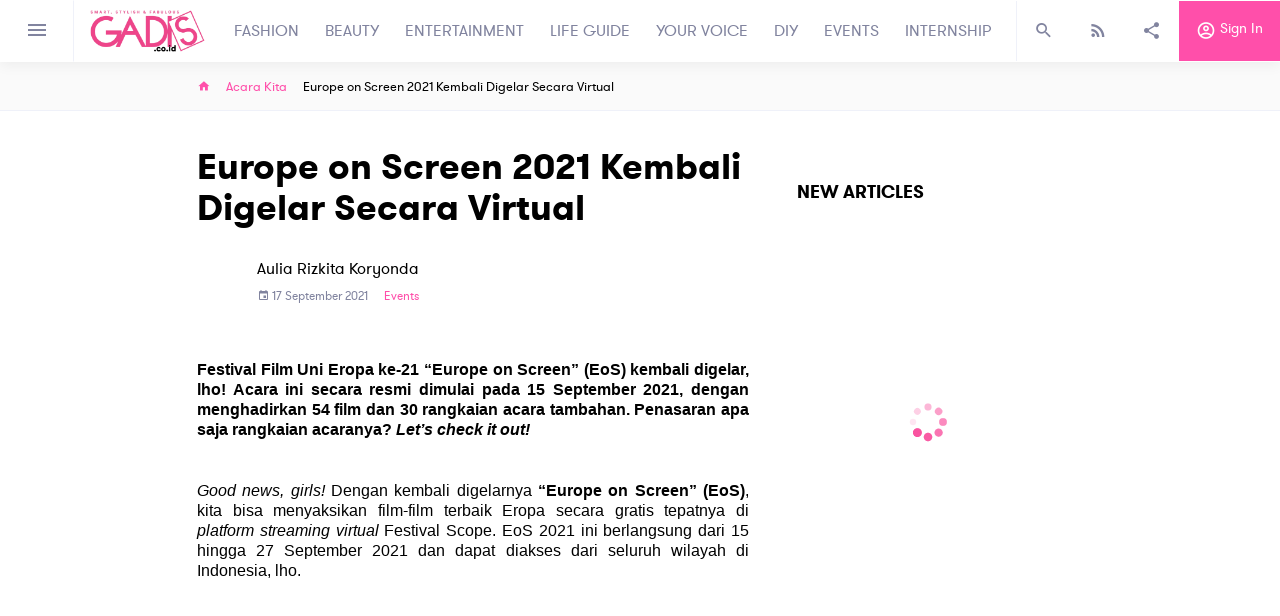

--- FILE ---
content_type: text/html; charset=utf-8
request_url: https://gadis.co.id/Acara-Kita/105710/europe-on-screen-2021-kembali-digelar-secara-virtual?p=1
body_size: 10716
content:
<!DOCTYPE html>
<html lang="en">
  <head>
    <base href="/" />
    <meta charset="utf-8" />
    <meta http-equiv="X-UA-Compatible" content="IE=edge">
    <meta name="google" value="notranslate">
    <meta name="viewport" content="width=device-width, initial-scale=1.0">
    
    <link rel="apple-touch-icon" sizes="180x180" href="https://cdn.gadis.co.id/bucket-gadis-production/assets/favicon.jpeg"/>
    <link rel="shortcut icon" href="https://cdn.gadis.co.id/bucket-gadis-production/assets/favicon.jpeg"/>
    
    <meta name="msapplication-TileColor" content="#ffffff">
    <meta name="msapplication-TileImage" content="https://cdn.gadis.co.id/bucket-gadis-production/mstile-150x150.png">
    <meta name="theme-color" content="#ffffff">
    <meta name="msapplication-tap-highlight" content="no">
    <meta name="mobile-web-app-capable" content="yes">
    <meta name="application-name" content="gadis">
    <meta name="apple-mobile-web-app-capable" content="yes">
    <meta name="apple-mobile-web-app-status-bar-style" content="black">
    <meta name="apple-mobile-web-app-title" content="gadis">
    <meta name="msapplication-TileColor" content="#2F3BA2">
    <meta name="theme-color" content="#2F3BA2">

    <meta name="google-site-verification" content="xTmBncgBJ3Ix0WD4ZCuw6EnBHehh3wPyeMlA4hwIczA" />

    <meta name="facebook-domain-verification" content="x09r3c5erh8yax4ijm46da164jkyi5" />
    
    <link rel="stylesheet" href="https://maxcdn.bootstrapcdn.com/font-awesome/4.6.1/css/font-awesome.min.css">
    
    <title data-react-helmet="true">GADIS - Europe on Screen 2021 Kembali Digelar Secara Virtual</title>
    <script async="" src="https://www.google-analytics.com/analytics.js"></script>
    <script>
      (function(h,o,t,j,a,r){
          h.hj=h.hj||function(){(h.hj.q=h.hj.q||[]).push(arguments)};
          h._hjSettings={hjid:2339151,hjsv:6};
          a=o.getElementsByTagName('head')[0];
          r=o.createElement('script');r.async=1;
          r.src=t+h._hjSettings.hjid+j+h._hjSettings.hjsv;
          a.appendChild(r);
      })(window,document,'https://static.hotjar.com/c/hotjar-','.js?sv=');
  </script>
  <!-- Facebook Pixel Code -->
  <script>
  !function(f,b,e,v,n,t,s)
  {if(f.fbq)return;n=f.fbq=function(){n.callMethod?
  n.callMethod.apply(n,arguments):n.queue.push(arguments)};
  if(!f._fbq)f._fbq=n;n.push=n;n.loaded=!0;n.version='2.0';
  n.queue=[];t=b.createElement(e);t.async=!0;
  t.src=v;s=b.getElementsByTagName(e)[0];
  s.parentNode.insertBefore(t,s)}(window, document,'script',
  'https://connect.facebook.net/en_US/fbevents.js');
  fbq('init', '2358567867609930');
  fbq('track', 'PageView');
  </script>
  <noscript><img height="1" width="1" style="display:none"
  src="https://www.facebook.com/tr?id=2358567867609930&ev=PageView&noscript=1"
  /></noscript>
  <!-- End Facebook Pixel Code -->
  <link href="main.css" rel="stylesheet"><link data-react-helmet="true" rel="canonical" href="https://gadis.co.id/Acara-Kita/105710/europe-on-screen-2021-kembali-digelar-secara-virtual"/><meta data-react-helmet="true" itemprop="name" content="Europe on Screen 2021 Kembali Digelar Secara Virtual"/><meta data-react-helmet="true" itemprop="description" content="Ada banyak rangkaian acara menarik, nih!"/><meta data-react-helmet="true" itemprop="image" content="https://cdn.gadis.co.id/bucket-gadis-production//article/event/thumbnails/1631813076.jpg"/><meta data-react-helmet="true" name="description" content="Ada banyak rangkaian acara menarik, nih!"/><meta data-react-helmet="true" name="keyword" content="Majalah Gadis remaja masa kini, trend mode, gaya rambut, kecantikan, kuliner, perawatan tubuh, cerita kisah sukses"/><meta data-react-helmet="true" name="twitter:card" content="summary_large_image"/><meta data-react-helmet="true" name="twitter:title" content="Europe on Screen 2021 Kembali Digelar Secara Virtual"/><meta data-react-helmet="true" name="twitter:description" content="Ada banyak rangkaian acara menarik, nih!"/><meta data-react-helmet="true" name="twitter:creator" content="@GADIS_Magazine"/><meta data-react-helmet="true" name="twitter:site" content="@GADIS_Magazine"/><meta data-react-helmet="true" name="twitter:site:id" content="@GADIS_Magazine"/><meta data-react-helmet="true" name="twitter:image" content="https://cdn.gadis.co.id/bucket-gadis-production//article/event/thumbnails/1631813076.jpg"/><meta data-react-helmet="true" property="og:title" content="Europe on Screen 2021 Kembali Digelar Secara Virtual"/><meta data-react-helmet="true" property="og:type" content="article"/><meta data-react-helmet="true" property="og:url" content="https://gadis.co.id/Acara-Kita/105710/europe-on-screen-2021-kembali-digelar-secara-virtual"/><meta data-react-helmet="true" property="og:image" content="https://cdn.gadis.co.id/bucket-gadis-production//article/event/thumbnails/1631813076.jpg"/><meta data-react-helmet="true" property="og:description" content="Ada banyak rangkaian acara menarik, nih!"/><meta data-react-helmet="true" property="og:site_name" content="GADIS Magazine"/><meta data-react-helmet="true" property="fb:app_id" content="404281160522490"/></head>
  <body>
    <noscript>You need to enable JavaScript to run this app.</noscript>
    <div id="root"><div><div><div class="main-site has-outer"><aside class="sidebar"><div class="sidebar-entry" style="overflow:scroll"><div class="top-sidebar"><button class="btn btn-clean btn-search" type="button"><i class="mdi mdi-magnify"></i></button><button type="button" class="btn btn-default btn-menu"><i class="mdi mdi-close"></i></button></div><div class="mid-sidebar"><h3>GADIS Menu</h3><ul class="list-unstyled"><li class=""><a href="/contact">CONTACT</a></li></ul></div></div></aside><div class="wrap"><header class="user-header fix"><div class="top-header"><div class="left-header"><button type="button" class="btn btn-clean btn-menu"><i class="mdi mdi-menu"></i></button><a style="padding:0 16px" href="/"><img src="https://cdn.gadis.co.id/bucket-gadis-production/assets/logo-new.png" alt="gadis magazine" style="max-width:115px;height:auto"/></a><nav class="main-navigation"></nav></div><div class="right-header"><button class="btn btn-clean btn-search" type="button"><i class="mdi mdi-magnify"></i></button><button class="btn btn-clean btn-feed" type="button"><i class="mdi mdi-rss"></i></button><button class="btn btn-clean btn-share" type="button"><i class="mdi mdi-share-variant"></i></button><button class="btn btn-clean btn-login" type="button" style="display:inline-block"><i class="mdi mdi-account-circle-outline"></i> Sign in</button><button style="display:none" class="btn btn-clean btn-login" type="button"><i class="mdi mdi-power"></i> Sign out</button></div></div></header><div class="mob-header"><div class="mob-header-item"><button class="btn btn-clean btn-mob" type="button"><i class="mdi mdi-menu"></i></button><a class="main-brand" href="/"><img src="https://cdn.gadis.co.id/bucket-gadis-production/assets/logo-new.png"/></a><button class="btn btn-clean btn-login" type="button" style="display:inline-block"><i class="mdi mdi-account-circle-outline"></i></button><button style="display:none" class="btn btn-clean btn-login" type="button"><i class="mdi mdi-power"></i></button></div></div><main class="content"><div class="inner-content"><div class="top-inner"><div class="container"><ul class="list-unstyled"><li><a href="/"><i class="mdi mdi-home"></i></a></li><li><a href="/Acara-Kita">Acara Kita</a></li><li></li></ul></div></div><div class="article"><div class="container"><div class="main-article"><div class="article-entry"><div style="width:100%;height:400px;margin:0 auto;background:url(https://cdn.gadis.co.id/bucket-gadis-production/assets/spinner-100.gif) no-repeat 50% 50%"></div></div><aside class="article-side"><div class="side-box lite"><div class="side-endorse mb-16"><div style="width:300px;height:600px"></div></div><div class="aside-title"><h4>New Articles</h4></div><div class="box-list"><div></div></div><div class="side-endorse medium mt-16"><div style="width:336px;height:280px"></div></div></div></aside></div></div></div></div></main><footer class="footer"><div class="container" style="max-width:1180px"><div class="footer-entry"><div class="left-footer"><div class="top-footer"><a href="index.html"><img src="https://cdn.gadis.co.id/bucket-gadis-production/assets/logo-new.png" alt="gadis magazine" class="img-fluid"/></a><div class="footer-gds"></div></div><div class="split-footer"><div class="split-item"><h4>GADIS Office</h4><ul class="list-unstyled"><li>Jl Mampang Prapatan Raya No. 75</li><li>Jakarta</li><li>12790</li><li>Indonesia</li><li><a href="https://www.google.com/maps/place/Femina+Group+-+Editorial/@-6.248851,106.826721,13z/data=!4m5!3m4!1s0x0:0x2d7db1cdd837015e!8m2!3d-6.248851!4d106.826721?hl=en-US" target="_blank">View map</a></li></ul></div><div class="split-item"><h4>GADIS</h4><ul class="list-unstyled"><li><a href="/about">About</a></li><li><a href="/contact">Contact</a></li><li><a href="/career">Carreer</a></li><li><a href="/internship">Internship</a></li></ul></div></div></div><div class="right-footer"><div class="top-right-footer"><div class="gd-social"><h4>Stay connected</h4><ul class="list-unstyled"><li><a href="https://www.instagram.com/gadismagz/" target="_blank"><i class="mdi mdi-instagram"></i></a></li><li><a href="https://www.youtube.com/user/GADISmagz" target="_blank"><i class="mdi mdi-youtube"></i></a></li><li><a href="https://www.pinterest.com/gadismagz/" target="_blank"><i class="mdi mdi-pinterest"></i></a></li><li><a href="https://twitter.com/GADISmagz" target="_blank"><i class="mdi mdi-twitter"></i></a></li><li><a href="https://www.facebook.com/majalahgadisgayagaulgosip" target="_blank"><i class="mdi mdi-facebook"></i></a></li><li><a href="https://www.tiktok.com/@gadismagz" target="_blank" style="padding-bottom:4px;padding-top:3px"><img src="https://cdn.gadis.co.id/bucket-gadis-production/assets/tik.png" alt="tiktok" class="img-fluid"/></a></li></ul></div><div class="gd-newsletter"><h4>Stay update and more into your inbox</h4><form novalidate="" action="#" method="get" class="form-default form-footer-flex av-valid"><div class="form-group"><input type="email" name="email" placeholder="Your email address" value="" required="" id="email" class="is-untouched is-pristine av-valid form-control"/></div><button type="submit" class="btn btn-default">Subscribe<i class="fa fa-circle-o-notch fa-spin" style="margin-left:5px;display:none"></i></button></form></div></div><div class="footer-link"><h4>GADIS Menu</h4><ul class="list-unstyled"><li><a href="/quiz">Quiz</a></li><li><a href="/winner">Win</a></li><li><a href="/gadis-tv">GADIS TV</a></li><li><a href="/gadis-on-magz">GADIS on Magz</a></li></ul><div class="other-brands"></div></div></div></div><div class="footer-copyright text-center">© 2019 GADIS Femina Group. All Rights Reserved. <a href="/terms">Terms and Privacy</a></div></div></footer><button type="button" id="topButton" class="btn btn-default"><i class="mdi mdi-chevron-up"></i></button></div></div><section id="offcanvas-sidebar"><div class="top-mobile"><button class="btn btn-clean btn-search" type="button" style="color:#FFF"><i class="mdi mdi-magnify"></i></button><h4 class="mobile-title">Menu</h4><button class="btn btn-clean btn-mob" type="button" style="color:#FFF"><i class="mdi mdi-close"></i></button></div><div class="mobile-menu"><ul></ul><ul class="inner-menu"><li class=""><a href="/contact">CONTACT</a></li></ul></div></section></div></div></div>
    <script id="preload_state">
                  window.__PRELOADED_STATE__ = {"homeReducer":{"isLoading":false,"isLoadingMustRead":false,"mostReadItems":[],"pageTmpMustRead":1,"totalItemsMustRead":0,"loadingInfiniteMustRead":false,"isLoadingConfig":false,"isLoadingPolling":false,"homeConfiguration":null,"isLoadingStories":false,"TopStoriesItems":[],"isError":false,"PopularArticleItems":[],"TopHighlightItems":[],"sliderImgaes":[],"surveyData":[],"horoscopeItems":[],"pollingItems":null,"pollingResults":null,"isPollingSubmitted":false,"menu":[],"message":"","pollingEntity":null,"resultsEntity":null,"allHoroscope":[],"footerBrands":[],"serverTime":"","maxArticleLogin":null,"maxArticleNonLogin":null,"expireLogin":null,"expireNonLogin":null,"isLoadingSubs":false,"isSubscribed":false,"isShowSubs":false,"isErrorSubs":false,"isShowShare":false,"isShowHoroscope":false,"quoteShare":"","urlShare":"","popupStatus":null,"popupLimit":null,"popupImage":null,"isShowStatic":false},"authReducer":{"isAuthenticated":false,"message":"","isLoading":false,"isError":false,"userData":null,"isRegistrationSuccess":false,"isEmailNotExists":true,"isLinkSent":false,"isTokenExpired":false,"isResetPasswordSuccess":false,"isActivated":null,"showModalLogout":false,"logoutLoading":false},"profileReducer":{"isLoading":false,"loadingSubmit":false,"isError":false,"profileEntity":null,"eventEntity":null,"message":"","provinces":[],"cities":[],"profileAvatar":null,"profileAvatarFile":null,"isSubmitted":false,"albumPreview":[],"historyData":[],"isLoadingHistory":false,"citiesFixed":[]},"eCardReducer":{"eCardItems":[],"eCardEntity":null,"isLoading":false,"isError":false,"totalItems":0,"message":"","pageTmp":1,"isECardSent":false,"searchParam":"","loadingSubmit":false,"tempShare":null},"quizReducer":{"isLoading":false,"loadingSubmit":false,"isError":false,"message":"","quizItems":[],"quizEntity":null,"totalItems":0,"pageTmp":1,"quizAnswer":null,"answerValue":[]},"wallpaperReducer":{"isLoading":false,"isError":false,"message":"","wallpaperItems":[],"totalItems":0,"pageTmp":1,"searchParam":""},"pollingReducer":{"isLoading":false,"isError":false,"message":"","pollingItems":[],"totalItems":0,"pageTmp":1},"albumReducer":{"isLoading":false,"isLoadingDelete":false,"isError":false,"albumEntities":[],"photoEntities":[],"message":"","totalItems":0,"pageTmp":1,"totalItemsPhoto":0,"pageTmpPhoto":1,"photoAddTemp":[],"photoEditTemp":[],"isAlbumAdded":false,"photoEditFix":[],"isDeleted":false},"magzReducer":{"magzItems":[],"magzEntity":null,"isLoading":false,"isError":false,"totalItems":0,"message":"","pageTmp":1,"searchParam":"","totalItemsContent":0,"pageTmpContent":1,"serverTime":""},"contactReducer":{"contactEntity":null,"isLoading":false,"isError":false,"message":"","isMessageSent":false,"loadingSubmit":false},"tvReducer":{"isLoading":false,"isError":false,"message":"","videoItems":[],"totalItems":0,"pageTmp":1},"articleReducer":{"articleItems":[],"articleEntity":null,"isLoading":true,"isError":false,"totalItems":0,"message":"","pageTmp":1,"pageTmpContent":1,"searchParam":"","totalPageArticles":0,"tagName":"","serverTime":"","relatedArticles":[],"isLoadingRelated":false,"tempShare":{"id":105710,"slug":"europe-on-screen-2021-kembali-digelar-secara-virtual","title":"Europe on Screen 2021 Kembali Digelar Secara Virtual","title_seo":"","description":"Ada banyak rangkaian acara menarik, nih!","meta_description":"","category":"event","subcategory_id":26,"user_id":"Aulia Rizkita Koryonda","cover":"article\u002Fevent\u002F1631813076.jpg","thumbnails":"\u002Farticle\u002Fevent\u002Fthumbnails\u002F1631813076.jpg","is_publish":0,"view_counter":1103,"created_at":"2021-09-17 00:24:36","updated_at":"2026-01-20 22:13:28","start_date":null,"end_date":null,"is_paywall":0,"cover_landscape":null,"small_thumbnail":"\u002Farticle\u002Fevent\u002Fsmall_thumbnail\u002F1631813076.jpg","presented_by":null,"publish_date":"2021-09-17 14:00:00","zoom_link":null,"is_free":0,"type_link":null,"topic":null,"meeting_id":null,"url_sponsor":null,"sponsor_text":null,"challenge_status":0,"after_reg_email":null,"reminder_email":null,"after_event_email":null,"total_seo_score":null,"total_content_score":null,"word_count":null,"keyword":"Europe on Screen 2021, EoS 2021","pages":{"first_page":"http:\u002F\u002Fcpanel.gadis.co.id\u002Fapi\u002Fv1\u002Farticle\u002F105710\u002FgetArticle?page=1","last_page":"http:\u002F\u002Fcpanel.gadis.co.id\u002Fapi\u002Fv1\u002Farticle\u002F105710\u002FgetArticle?page=1","next_page":null,"previous_page":null,"per_page":1,"current_page":1,"from":1,"to":1,"total_data":1,"result":[{"id":123081,"article_id":105710,"content":"\u003Cp dir=\"ltr\" style=\"line-height:1.2;text-align: justify;margin-top:0pt;margin-bottom:0pt;\"\u003E\u003Cimg src=\"    https:\u002F\u002Fcdn.gadis.co.id\u002Fbucket-gadis-production\u002Fwysywig-contents\u002F1631812955.jpg\" style=\"width: 100%;\"\u003E\u003Cspan style=\"font-size:12pt;font-family:Arial;color:#000000;background-color:transparent;font-weight:700;font-style:normal;font-variant:normal;text-decoration:none;vertical-align:baseline;white-space:pre;white-space:pre-wrap;\"\u003EFestival Film Uni Eropa ke-21 &#8220;Europe on Screen&#8221; (EoS) kembali digelar, lho! Acara ini secara resmi dimulai pada 15 September 2021, dengan menghadirkan 54 film dan 30 rangkaian acara tambahan. Penasaran apa saja rangkaian acaranya? \u003C\u002Fspan\u003E\u003Cspan style=\"font-size:12pt;font-family:Arial;color:#000000;background-color:transparent;font-weight:700;font-style:italic;font-variant:normal;text-decoration:none;vertical-align:baseline;white-space:pre;white-space:pre-wrap;\"\u003ELet&#8217;s check it out!\u003C\u002Fspan\u003E\u003C\u002Fp\u003E\u003Cp\u003E\u003Cb style=\"font-weight:normal;\" id=\"docs-internal-guid-aeb5e6ee-7fff-6c02-d01a-fa833d96b341\"\u003E\u003Cbr\u003E\u003C\u002Fb\u003E\u003C\u002Fp\u003E\u003Cp dir=\"ltr\" style=\"line-height:1.2;text-align: justify;margin-top:0pt;margin-bottom:0pt;\"\u003E\u003Cspan style=\"font-size:12pt;font-family:Arial;color:#000000;background-color:transparent;font-weight:400;font-style:italic;font-variant:normal;text-decoration:none;vertical-align:baseline;white-space:pre;white-space:pre-wrap;\"\u003EGood news, girls!\u003C\u002Fspan\u003E\u003Cspan style=\"font-size:12pt;font-family:Arial;color:#000000;background-color:transparent;font-weight:400;font-style:normal;font-variant:normal;text-decoration:none;vertical-align:baseline;white-space:pre;white-space:pre-wrap;\"\u003E Dengan kembali digelarnya \u003C\u002Fspan\u003E\u003Cspan style=\"font-size:12pt;font-family:Arial;color:#000000;background-color:transparent;font-weight:700;font-style:normal;font-variant:normal;text-decoration:none;vertical-align:baseline;white-space:pre;white-space:pre-wrap;\"\u003E&#8220;Europe on Screen&#8221; (EoS)\u003C\u002Fspan\u003E\u003Cspan style=\"font-size:12pt;font-family:Arial;color:#000000;background-color:transparent;font-weight:400;font-style:normal;font-variant:normal;text-decoration:none;vertical-align:baseline;white-space:pre;white-space:pre-wrap;\"\u003E, kita bisa menyaksikan\u003C\u002Fspan\u003E\u003Cspan style=\"font-size:12pt;font-family:Arial;color:#000000;background-color:transparent;font-weight:700;font-style:normal;font-variant:normal;text-decoration:none;vertical-align:baseline;white-space:pre;white-space:pre-wrap;\"\u003E \u003C\u002Fspan\u003E\u003Cspan style=\"font-size:12pt;font-family:Arial;color:#000000;background-color:transparent;font-weight:400;font-style:normal;font-variant:normal;text-decoration:none;vertical-align:baseline;white-space:pre;white-space:pre-wrap;\"\u003Efilm-film terbaik Eropa secara gratis tepatnya di \u003C\u002Fspan\u003E\u003Cspan style=\"font-size:12pt;font-family:Arial;color:#000000;background-color:transparent;font-weight:400;font-style:italic;font-variant:normal;text-decoration:none;vertical-align:baseline;white-space:pre;white-space:pre-wrap;\"\u003Eplatform streaming virtual\u003C\u002Fspan\u003E\u003Cspan style=\"font-size:12pt;font-family:Arial;color:#000000;background-color:transparent;font-weight:400;font-style:normal;font-variant:normal;text-decoration:none;vertical-align:baseline;white-space:pre;white-space:pre-wrap;\"\u003E Festival Scope. EoS 2021 ini berlangsung dari 15 hingga 27 September 2021 dan dapat diakses dari seluruh wilayah di Indonesia, lho.&nbsp;\u003C\u002Fspan\u003E\u003C\u002Fp\u003E\u003Cp\u003E\u003Cb style=\"font-weight:normal;\"\u003E\u003Cbr\u003E\u003C\u002Fb\u003E\u003C\u002Fp\u003E\u003Cp dir=\"ltr\" style=\"line-height:1.2;text-align: justify;margin-top:0pt;margin-bottom:0pt;\"\u003E\u003Cspan style=\"font-size:12pt;font-family:Arial;color:#000000;background-color:transparent;font-weight:400;font-style:normal;font-variant:normal;text-decoration:none;vertical-align:baseline;white-space:pre;white-space:pre-wrap;\"\u003E&#8220;Dengan bangga, kami mempersembahkan acara budaya unggulan tahunan Uni Eropa: &#8220;Europe on Screen&#8221;. Sebagai festival film internasional terlama di Indonesia, festival tahun ini adalah edisi ke-21.&nbsp;\u003C\u002Fspan\u003E\u003C\u002Fp\u003E\u003Cp\u003E\u003Cb style=\"font-weight:normal;\"\u003E\u003Cbr\u003E\u003C\u002Fb\u003E\u003C\u002Fp\u003E\u003Cp dir=\"ltr\" style=\"line-height:1.2;text-align: justify;margin-top:0pt;margin-bottom:0pt;\"\u003E\u003Cspan style=\"font-size:12pt;font-family:Arial;color:#000000;background-color:transparent;font-weight:400;font-style:normal;font-variant:normal;text-decoration:none;vertical-align:baseline;white-space:pre;white-space:pre-wrap;\"\u003EIni merupakan kedua kalinya kami menyelenggarakan \u003C\u002Fspan\u003E\u003Ca href=\"https:\u002F\u002Fwww.gadis.co.id\u002FTeen-Talk\u002F105333\u002Fneysa-chandria-remaja-putri-yang-berhasil-masuk-nominasi-di-festival-?p=1\" style=\"text-decoration:none;\"\u003E\u003Cspan style=\"font-size:12pt;font-family:Arial;color:#0000ff;background-color:transparent;font-weight:700;font-style:normal;font-variant:normal;text-decoration:underline;-webkit-text-decoration-skip:none;text-decoration-skip-ink:none;vertical-align:baseline;white-space:pre;white-space:pre-wrap;\"\u003Efestival film\u003C\u002Fspan\u003E\u003C\u002Fa\u003E\u003Cspan style=\"font-size:12pt;font-family:Arial;color:#000000;background-color:transparent;font-weight:400;font-style:normal;font-variant:normal;text-decoration:none;vertical-align:baseline;white-space:pre;white-space:pre-wrap;\"\u003E secara virtual karena pandemi. Walaupun Europe on Screen dalam format \u003C\u002Fspan\u003E\u003Cspan style=\"font-size:12pt;font-family:Arial;color:#000000;background-color:transparent;font-weight:400;font-style:italic;font-variant:normal;text-decoration:none;vertical-align:baseline;white-space:pre;white-space:pre-wrap;\"\u003Eonline\u003C\u002Fspan\u003E\u003Cspan style=\"font-size:12pt;font-family:Arial;color:#000000;background-color:transparent;font-weight:400;font-style:normal;font-variant:normal;text-decoration:none;vertical-align:baseline;white-space:pre;white-space:pre-wrap;\"\u003E, kami tetap menjaga kualitas festival dengan pilihan film-film Eropa terbaik dan terbaru&#8221;, kata Vincent Piket, Duta Besar Uni Eropa untuk Indonesia.&nbsp;\u003C\u002Fspan\u003E\u003C\u002Fp\u003E\u003Cp\u003E\u003Cb style=\"font-weight:normal;\"\u003E\u003Cbr\u003E\u003C\u002Fb\u003E\u003C\u002Fp\u003E\u003Cp dir=\"ltr\" style=\"line-height:1.2;text-align: justify;margin-top:0pt;margin-bottom:0pt;\"\u003E\u003Cspan style=\"font-size:12pt;font-family:Arial;color:#000000;background-color:transparent;font-weight:400;font-style:normal;font-variant:normal;text-decoration:none;vertical-align:baseline;white-space:pre;white-space:pre-wrap;\"\u003E&#8220;Kami akan menghadirkan 54 film yang terdiri dari 53 film asal 25 negara Eropa dan satu kompilasi \u003C\u002Fspan\u003E\u003Ca href=\"https:\u002F\u002Fwww.gadis.co.id\u002FLife\u002F86842\u002Ftip-praktis-bikin-film-pendek-?p=1\" style=\"text-decoration:none;\"\u003E\u003Cspan style=\"font-size:12pt;font-family:Arial;color:#0000ff;background-color:transparent;font-weight:700;font-style:normal;font-variant:normal;text-decoration:underline;-webkit-text-decoration-skip:none;text-decoration-skip-ink:none;vertical-align:baseline;white-space:pre;white-space:pre-wrap;\"\u003Efilm pendek\u003C\u002Fspan\u003E\u003C\u002Fa\u003E\u003Cspan style=\"font-size:12pt;font-family:Arial;color:#000000;background-color:transparent;font-weight:700;font-style:normal;font-variant:normal;text-decoration:none;vertical-align:baseline;white-space:pre;white-space:pre-wrap;\"\u003E \u003C\u002Fspan\u003E\u003Cspan style=\"font-size:12pt;font-family:Arial;color:#000000;background-color:transparent;font-weight:400;font-style:normal;font-variant:normal;text-decoration:none;vertical-align:baseline;white-space:pre;white-space:pre-wrap;\"\u003EIndonesia&#8221;, tambah Duta Besar Piket.&nbsp;\u003C\u002Fspan\u003E\u003C\u002Fp\u003E\u003Cp\u003E\u003Cb style=\"font-weight:normal;\"\u003E\u003Cbr\u003E\u003C\u002Fb\u003E\u003C\u002Fp\u003E\u003Cp dir=\"ltr\" style=\"line-height:1.2;text-align: justify;margin-top:0pt;margin-bottom:0pt;\"\u003E\u003Cspan style=\"font-size:12pt;font-family:Arial;color:#000000;background-color:transparent;font-weight:400;font-style:normal;font-variant:normal;text-decoration:none;vertical-align:baseline;white-space:pre;white-space:pre-wrap;\"\u003E&#8220;Film yang diputar dalam gelaran festival tahun ini meningkat sebanyak lebih dari 25% dibanding tahun lalu. Proses kurasi pun harus beradaptasi dengan kenormalan baru, seperti dari metodologi kuratorial tatap muka menjadi digital&#8221;, kata Nauval Yazid, festival co-director EoS 2021.\u003C\u002Fspan\u003E\u003C\u002Fp\u003E\u003Cp\u003E\u003Cb style=\"font-weight:normal;\"\u003E\u003Cbr\u003E\u003C\u002Fb\u003E\u003C\u002Fp\u003E\u003Cp dir=\"ltr\" style=\"line-height:1.2;text-align: justify;margin-top:0pt;margin-bottom:0pt;\"\u003E\u003Cspan style=\"font-size:12pt;font-family:Arial;color:#000000;background-color:transparent;font-weight:400;font-style:normal;font-variant:normal;text-decoration:none;vertical-align:baseline;white-space:pre;white-space:pre-wrap;\"\u003EFestival ini resmi dibuka tanggal 15 September dengan film drama asal Finlandia, &#8220;\u003C\u002Fspan\u003E\u003Cspan style=\"font-size:12pt;font-family:Arial;color:#000000;background-color:transparent;font-weight:400;font-style:italic;font-variant:normal;text-decoration:none;vertical-align:baseline;white-space:pre;white-space:pre-wrap;\"\u003EAny Day Now&#8221;.\u003C\u002Fspan\u003E\u003Cspan style=\"font-size:12pt;font-family:Arial;color:#000000;background-color:transparent;font-weight:400;font-style:normal;font-variant:normal;text-decoration:none;vertical-align:baseline;white-space:pre;white-space:pre-wrap;\"\u003E Film ini terinspirasi oleh kisah nyata sang sutradara, Hamy Ramezan, yang nyaris dideportasi saat permintaan suaka keluarganya ditolak.&nbsp;\u003C\u002Fspan\u003E\u003C\u002Fp\u003E\u003Cp\u003E\u003Cb style=\"font-weight:normal;\"\u003E\u003Cbr\u003E\u003C\u002Fb\u003E\u003C\u002Fp\u003E\u003Cp dir=\"ltr\" style=\"line-height:1.2;text-align: justify;margin-top:0pt;margin-bottom:0pt;\"\u003E\u003Cspan style=\"font-size:12pt;font-family:Arial;color:#000000;background-color:transparent;font-weight:400;font-style:normal;font-variant:normal;text-decoration:none;vertical-align:baseline;white-space:pre;white-space:pre-wrap;\"\u003EFilm ini berhasil memperoleh berbagai penghargaan film bergengsi seperti Generation Kplus &#8211; Best Feature Film \u003C\u002Fspan\u003E\u003Cspan style=\"font-size:12pt;font-family:Arial;color:#000000;background-color:transparent;font-weight:400;font-style:italic;font-variant:normal;text-decoration:none;vertical-align:baseline;white-space:pre;white-space:pre-wrap;\"\u003Enominee\u003C\u002Fspan\u003E\u003Cspan style=\"font-size:12pt;font-family:Arial;color:#000000;background-color:transparent;font-weight:400;font-style:normal;font-variant:normal;text-decoration:none;vertical-align:baseline;white-space:pre;white-space:pre-wrap;\"\u003E, Berlin International Film Festival 2021 dan Teen Screen Competition, serta Molodist International Film Festival 2021.&nbsp;\u003C\u002Fspan\u003E\u003C\u002Fp\u003E\u003Cp\u003E\u003Cb style=\"font-weight:normal;\"\u003E\u003Cbr\u003E\u003C\u002Fb\u003E\u003C\u002Fp\u003E\u003Cp dir=\"ltr\" style=\"line-height:1.2;text-align: justify;margin-top:0pt;margin-bottom:0pt;\"\u003E\u003Cspan style=\"font-size:12pt;font-family:Arial;color:#000000;background-color:transparent;font-weight:400;font-style:normal;font-variant:normal;text-decoration:none;vertical-align:baseline;white-space:pre;white-space:pre-wrap;\"\u003EDengan bangga, EoS 2021 mempersembahkan kompilasi tiga film pendek karya pemenang Short Film Pitching Project (SFPP) 2020, ajang kompetisi presentasi ide yang digelar tahunan ketika festival berlangsung. Kompilasi film pendek ini dapat ditonton pada tanggal 22 September.&nbsp;\u003C\u002Fspan\u003E\u003C\u002Fp\u003E\u003Cp\u003E\u003Cb style=\"font-weight:normal;\"\u003E\u003Cbr\u003E\u003C\u002Fb\u003E\u003C\u002Fp\u003E\u003Cp dir=\"ltr\" style=\"line-height:1.2;text-align: justify;margin-top:0pt;margin-bottom:0pt;\"\u003E\u003Cspan style=\"font-size:12pt;font-family:Arial;color:#000000;background-color:transparent;font-weight:400;font-style:normal;font-variant:normal;text-decoration:none;vertical-align:baseline;white-space:pre;white-space:pre-wrap;\"\u003EBerikut adalah judul film para pemenang SFPP 2020:\u003C\u002Fspan\u003E\u003C\u002Fp\u003E\u003Cp dir=\"ltr\" style=\"line-height:1.7999999999999998;text-align: justify;margin-top:0pt;margin-bottom:0pt;\"\u003E\u003Cspan style=\"font-size:12pt;font-family:Arial;color:#000000;background-color:transparent;font-weight:400;font-style:normal;font-variant:normal;text-decoration:none;vertical-align:baseline;white-space:pre;white-space:pre-wrap;\"\u003E1. &#8220;Ghulam&#8221;, karya sutradara Nashiru Setiawan asal Malang\u003C\u002Fspan\u003E\u003C\u002Fp\u003E\u003Cp dir=\"ltr\" style=\"line-height:1.7999999999999998;text-align: justify;margin-top:0pt;margin-bottom:0pt;\"\u003E\u003Cspan style=\"font-size:12pt;font-family:Arial;color:#000000;background-color:transparent;font-weight:400;font-style:normal;font-variant:normal;text-decoration:none;vertical-align:baseline;white-space:pre;white-space:pre-wrap;\"\u003E2. &#8220;Tour de Serpong&#8221;, karya sutradara Steven Vicky S. asal Tangerang\u003C\u002Fspan\u003E\u003C\u002Fp\u003E\u003Cp dir=\"ltr\" style=\"line-height:1.7999999999999998;text-align: justify;margin-top:0pt;margin-bottom:0pt;\"\u003E\u003Cspan style=\"font-size:12pt;font-family:Arial;color:#000000;background-color:transparent;font-weight:400;font-style:normal;font-variant:normal;text-decoration:none;vertical-align:baseline;white-space:pre;white-space:pre-wrap;\"\u003E3. &#8220;Marta, I&#8217;m Home&#8221;, karya sutradara Patrick Warmanda asal Jakarta\u003C\u002Fspan\u003E\u003C\u002Fp\u003E\u003Cp\u003E\u003Cb style=\"font-weight:normal;\"\u003E\u003Cbr\u003E\u003C\u002Fb\u003E\u003C\u002Fp\u003E\u003Cp dir=\"ltr\" style=\"line-height:1.2;text-align: justify;margin-top:0pt;margin-bottom:0pt;\"\u003E\u003Cimg src=\"    https:\u002F\u002Fcdn.gadis.co.id\u002Fbucket-gadis-production\u002Fwysywig-contents\u002F1631813001.jpg\" style=\"width: 100%;\"\u003E\u003Cspan style=\"font-size:12pt;font-family:Arial;color:#000000;background-color:transparent;font-weight:400;font-style:normal;font-variant:normal;text-decoration:none;vertical-align:baseline;white-space:pre;white-space:pre-wrap;\"\u003EDalam festival tahun ini, 8 finalis terpilih dari berbagai wilayah di Indonesia akan berkompetisi dalam SFPP 2021 pada tanggal 24 September pukul 09.00 WIB. Acara ini terbuka untuk umum, lho.\u003C\u002Fspan\u003E\u003C\u002Fp\u003E\u003Cp\u003E\u003Cb style=\"font-weight:normal;\"\u003E\u003Cbr\u003E\u003C\u002Fb\u003E\u003C\u002Fp\u003E\u003Cp dir=\"ltr\" style=\"line-height:1.2;text-align: justify;margin-top:0pt;margin-bottom:0pt;\"\u003E\u003Cspan style=\"font-size:12pt;font-family:Arial;color:#000000;background-color:transparent;font-weight:400;font-style:normal;font-variant:normal;text-decoration:none;vertical-align:baseline;white-space:pre;white-space:pre-wrap;\"\u003EJuri SFPP 2021 kali ini terdiri dari pelaku industri film Indonesia yang karyanya pernah tayang di festival film internasional di Eropa. Para juri tersebut adalah Kamila Andini, Yosep Anggi Noen, dan Edwin Nazir.\u003C\u002Fspan\u003E\u003C\u002Fp\u003E\u003Cp\u003E\u003Cb style=\"font-weight:normal;\"\u003E\u003Cbr\u003E\u003C\u002Fb\u003E\u003C\u002Fp\u003E\u003Cp dir=\"ltr\" style=\"line-height:1.2;text-align: justify;margin-top:0pt;margin-bottom:0pt;\"\u003E\u003Cspan style=\"font-size:12pt;font-family:Arial;color:#000000;background-color:transparent;font-weight:400;font-style:normal;font-variant:normal;text-decoration:none;vertical-align:baseline;white-space:pre;white-space:pre-wrap;\"\u003EBagian integral dari EoS 2021 adalah &#8220;Film Talks&#8221;, diisi oleh para pelaku terkemuka dalam industri perfilman yang akan memberi wawasan menarik tentang film mereka.&nbsp;\u003C\u002Fspan\u003E\u003C\u002Fp\u003E\u003Cp\u003E\u003Cb style=\"font-weight:normal;\"\u003E\u003Cbr\u003E\u003C\u002Fb\u003E\u003C\u002Fp\u003E\u003Cp dir=\"ltr\" style=\"line-height:1.2;text-align: justify;margin-top:0pt;margin-bottom:0pt;\"\u003E\u003Cspan style=\"font-size:12pt;font-family:Arial;color:#000000;background-color:transparent;font-weight:400;font-style:normal;font-variant:normal;text-decoration:none;vertical-align:baseline;white-space:pre;white-space:pre-wrap;\"\u003E&#8220;Tidak hanya pemutaran film, tapi juga terdapat program bincang film seru bersama lebih dari 30 sutradara film Eropa serta Indonesia yang akan hadir di gelaran Europe on Screen 2021&#8221;, jelas Meninaputri Wismurti, Festival Co-Director EoS 2021.\u003C\u002Fspan\u003E\u003C\u002Fp\u003E\u003Cp\u003E\u003Cb style=\"font-weight:normal;\"\u003E\u003Cbr\u003E\u003C\u002Fb\u003E\u003C\u002Fp\u003E\u003Cp dir=\"ltr\" style=\"line-height:1.2;text-align: justify;margin-top:0pt;margin-bottom:0pt;\"\u003E\u003Cspan style=\"font-size:12pt;font-family:Arial;color:#000000;background-color:transparent;font-weight:400;font-style:normal;font-variant:normal;text-decoration:none;vertical-align:baseline;white-space:pre;white-space:pre-wrap;\"\u003ESelain diskusi bersama para pembuat film, Europe on Screen\u003C\u002Fspan\u003E\u003Cspan style=\"font-size:12pt;font-family:Arial;color:#000000;background-color:transparent;font-weight:700;font-style:normal;font-variant:normal;text-decoration:none;vertical-align:baseline;white-space:pre;white-space:pre-wrap;\"\u003E \u003C\u002Fspan\u003E\u003Cspan style=\"font-size:12pt;font-family:Arial;color:#000000;background-color:transparent;font-weight:400;font-style:normal;font-variant:normal;text-decoration:none;vertical-align:baseline;white-space:pre;white-space:pre-wrap;\"\u003E2021 juga menyelenggarakan webinar tentang identitas gender pada tanggal 21 September pukul 19.00 WIB, dengan judul &#8220;Sistem Pendukung untuk Penerimaan Gender&#8221;.&nbsp;\u003C\u002Fspan\u003E\u003C\u002Fp\u003E\u003Cp\u003E\u003Cb style=\"font-weight:normal;\"\u003E\u003Cbr\u003E\u003C\u002Fb\u003E\u003C\u002Fp\u003E\u003Cp dir=\"ltr\" style=\"line-height:1.2;text-align: justify;margin-top:0pt;margin-bottom:0pt;\"\u003E\u003Cspan style=\"font-size:12pt;font-family:Arial;color:#000000;background-color:transparent;font-weight:400;font-style:normal;font-variant:normal;text-decoration:none;vertical-align:baseline;white-space:pre;white-space:pre-wrap;\"\u003EWebinar ini akan fokus pada dua film yang ditayangkan di EoS 202, yaitu &#8221;A Perfectly Normal Family&#8221; asal Denmark dan &#8220;Little Girl&#8221; asal Prancis.\u003C\u002Fspan\u003E\u003C\u002Fp\u003E\u003Cp\u003E\u003Cb style=\"font-weight:normal;\"\u003E\u003Cbr\u003E\u003C\u002Fb\u003E\u003C\u002Fp\u003E\u003Cp dir=\"ltr\" style=\"line-height:1.2;text-align: justify;margin-top:0pt;margin-bottom:0pt;\"\u003E\u003Cspan style=\"font-size:12pt;font-family:Arial;color:#000000;background-color:transparent;font-weight:400;font-style:normal;font-variant:normal;text-decoration:none;vertical-align:baseline;white-space:pre;white-space:pre-wrap;\"\u003ENarasumber dalam webinar tersebut adalah Merlyn Sopjan (Aktivis, Penulis, dan Artis), Kanzha Vina (Aktivis dan Ketua Sanggar Swara), dan Tonny Trimarsanto (utradara dan Pendiri Rumah Dokumenter). Di sini, David Irianto (Pendiri Greatmind.id) akan bertindak sebagai moderator.&nbsp;\u003C\u002Fspan\u003E\u003C\u002Fp\u003E\u003Cp\u003E\u003Cb style=\"font-weight:normal;\"\u003E\u003Cbr\u003E\u003C\u002Fb\u003E\u003C\u002Fp\u003E\u003Cp dir=\"ltr\" style=\"line-height:1.2;text-align: justify;margin-top:0pt;margin-bottom:0pt;\"\u003E\u003Cspan style=\"font-size:12pt;font-family:Arial;color:#000000;background-color:transparent;font-weight:400;font-style:normal;font-variant:normal;text-decoration:none;vertical-align:baseline;white-space:pre;white-space:pre-wrap;\"\u003E&#8220;Film dapat menjadi medium untuk menyuarakan isu sosial di masyarakat dan salah satunya adalah isu gender. Berkat film, suatu isu bisa menjadi perhatian lintas generasi di berbagai belahan dunia&#8221;, kata Tonny Trimarsanto.\u003C\u002Fspan\u003E\u003C\u002Fp\u003E\u003Cp\u003E\u003Cb style=\"font-weight:normal;\"\u003E\u003Cbr\u003E\u003C\u002Fb\u003E\u003C\u002Fp\u003E\u003Cp dir=\"ltr\" style=\"line-height:1.2;text-align: justify;margin-top:0pt;margin-bottom:0pt;\"\u003E\u003Cspan style=\"font-size:12pt;font-family:Arial;color:#000000;background-color:transparent;font-weight:400;font-style:normal;font-variant:normal;text-decoration:none;vertical-align:baseline;white-space:pre;white-space:pre-wrap;\"\u003ENah, sebelum festivalnya berlangsung, ada serangkaian acara virtual Instagram Live dan lokakarya film telah berlangsung sejak Juli 2021. Acara tersebut termasuk&nbsp; bagian dari program &#8220;\u003C\u002Fspan\u003E\u003Cspan style=\"font-size:12pt;font-family:Arial;color:#000000;background-color:transparent;font-weight:400;font-style:italic;font-variant:normal;text-decoration:none;vertical-align:baseline;white-space:pre;white-space:pre-wrap;\"\u003ERoad to Europe on Screen 2021\u003C\u002Fspan\u003E\u003Cspan style=\"font-size:12pt;font-family:Arial;color:#000000;background-color:transparent;font-weight:400;font-style:normal;font-variant:normal;text-decoration:none;vertical-align:baseline;white-space:pre;white-space:pre-wrap;\"\u003E&#8221;.&nbsp;\u003C\u002Fspan\u003E\u003C\u002Fp\u003E\u003Cp\u003E\u003Cb style=\"font-weight:normal;\"\u003E\u003Cbr\u003E\u003C\u002Fb\u003E\u003C\u002Fp\u003E\u003Cp dir=\"ltr\" style=\"line-height:1.2;text-align: justify;margin-top:0pt;margin-bottom:0pt;\"\u003E\u003Cspan style=\"font-size:12pt;font-family:Arial;color:#000000;background-color:transparent;font-weight:400;font-style:normal;font-variant:normal;text-decoration:none;vertical-align:baseline;white-space:pre;white-space:pre-wrap;\"\u003EBeberapa di antaranya adalah:\u003C\u002Fspan\u003E\u003C\u002Fp\u003E\u003Cp dir=\"ltr\" style=\"line-height:1.38;text-align: justify;margin-top:0pt;margin-bottom:0pt;\"\u003E\u003Cspan style=\"font-size:12pt;font-family:Arial;color:#000000;background-color:transparent;font-weight:400;font-style:normal;font-variant:normal;text-decoration:none;vertical-align:baseline;white-space:pre;white-space:pre-wrap;\"\u003E1. \u003C\u002Fspan\u003E\u003Cspan style=\"font-size:12pt;font-family:Arial;color:#000000;background-color:transparent;font-weight:700;font-style:normal;font-variant:normal;text-decoration:none;vertical-align:baseline;white-space:pre;white-space:pre-wrap;\"\u003ELokakarya Acting\u003C\u002Fspan\u003E\u003Cspan style=\"font-size:12pt;font-family:Arial;color:#000000;background-color:transparent;font-weight:400;font-style:normal;font-variant:normal;text-decoration:none;vertical-align:baseline;white-space:pre;white-space:pre-wrap;\"\u003E bersama Aktor Film, Vincent Riotta.\u003C\u002Fspan\u003E\u003C\u002Fp\u003E\u003Cp dir=\"ltr\" style=\"line-height:1.38;text-align: justify;margin-top:0pt;margin-bottom:0pt;\"\u003E\u003Cspan style=\"font-size:12pt;font-family:Arial;color:#000000;background-color:transparent;font-weight:400;font-style:normal;font-variant:normal;text-decoration:none;vertical-align:baseline;white-space:pre;white-space:pre-wrap;\"\u003E2. \u003C\u002Fspan\u003E\u003Cspan style=\"font-size:12pt;font-family:Arial;color:#000000;background-color:transparent;font-weight:700;font-style:normal;font-variant:normal;text-decoration:none;vertical-align:baseline;white-space:pre;white-space:pre-wrap;\"\u003ELokakarya Film Development and Co-Production \u003C\u002Fspan\u003E\u003Cspan style=\"font-size:12pt;font-family:Arial;color:#000000;background-color:transparent;font-weight:400;font-style:normal;font-variant:normal;text-decoration:none;vertical-align:baseline;white-space:pre;white-space:pre-wrap;\"\u003Ebersama Produser Film, Alessandra Pastore.\u003C\u002Fspan\u003E\u003C\u002Fp\u003E\u003Cp dir=\"ltr\" style=\"line-height:1.38;text-align: justify;margin-top:0pt;margin-bottom:0pt;\"\u003E\u003Cspan style=\"font-size:12pt;font-family:Arial;color:#000000;background-color:transparent;font-weight:400;font-style:normal;font-variant:normal;text-decoration:none;vertical-align:baseline;white-space:pre;white-space:pre-wrap;\"\u003E3. \u003C\u002Fspan\u003E\u003Cspan style=\"font-size:12pt;font-family:Arial;color:#000000;background-color:transparent;font-weight:700;font-style:normal;font-variant:normal;text-decoration:none;vertical-align:baseline;white-space:pre;white-space:pre-wrap;\"\u003ELokakarya Film Editing \u003C\u002Fspan\u003E\u003Cspan style=\"font-size:12pt;font-family:Arial;color:#000000;background-color:transparent;font-weight:400;font-style:normal;font-variant:normal;text-decoration:none;vertical-align:baseline;white-space:pre;white-space:pre-wrap;\"\u003Ebersama Editor Film, Cédric Zoenen.\u003C\u002Fspan\u003E\u003C\u002Fp\u003E\u003Cp\u003E\u003Cb style=\"font-weight:normal;\"\u003E\u003Cbr\u003E\u003C\u002Fb\u003E\u003C\u002Fp\u003E\u003Cp dir=\"ltr\" style=\"line-height:1.2;text-align: justify;margin-top:0pt;margin-bottom:0pt;\"\u003E\u003Cspan style=\"font-size:12pt;font-family:Arial;color:#000000;background-color:transparent;font-weight:400;font-style:normal;font-variant:normal;text-decoration:none;vertical-align:baseline;white-space:pre;white-space:pre-wrap;\"\u003EItu dia serangkaian acara menarik yang bisa kamu dapatkan di Europe on Screen 2021.&nbsp;\u003C\u002Fspan\u003E\u003C\u002Fp\u003E\u003Cp\u003E\u003Cb style=\"font-weight:normal;\"\u003E\u003Cbr\u003E\u003C\u002Fb\u003E\u003C\u002Fp\u003E\u003Cp dir=\"ltr\" style=\"line-height:1.2;text-align: justify;margin-top:0pt;margin-bottom:0pt;\"\u003E\u003Cspan style=\"font-size:12pt;font-family:Arial;color:#000000;background-color:transparent;font-weight:400;font-style:normal;font-variant:normal;text-decoration:none;vertical-align:baseline;white-space:pre;white-space:pre-wrap;\"\u003EBuat kamu yang masih penasaran sama acara EoS 2021, bisa intip info lebih lengkapnya \u003C\u002Fspan\u003E\u003Ca href=\"about:blank\" style=\"text-decoration:none;\"\u003E\u003Cspan style=\"font-size:12pt;font-family:Arial;color:#0000ff;background-color:transparent;font-weight:700;font-style:normal;font-variant:normal;text-decoration:underline;-webkit-text-decoration-skip:none;text-decoration-skip-ink:none;vertical-align:baseline;white-space:pre;white-space:pre-wrap;\"\u003Edi sini\u003C\u002Fspan\u003E\u003C\u002Fa\u003E\u003Cspan style=\"font-size:12pt;font-family:Arial;color:#000000;background-color:transparent;font-weight:400;font-style:normal;font-variant:normal;text-decoration:none;vertical-align:baseline;white-space:pre;white-space:pre-wrap;\"\u003E, ya!\u003C\u002Fspan\u003E\u003C\u002Fp\u003E\u003Cp\u003E\u003Cb style=\"font-weight:normal;\"\u003E\u003Cbr\u003E\u003C\u002Fb\u003E\u003C\u002Fp\u003E\u003Cp dir=\"ltr\" style=\"line-height:1.2;text-align: justify;margin-top:0pt;margin-bottom:0pt;\"\u003E\u003Cspan style=\"font-size:12pt;font-family:Arial;color:#000000;background-color:transparent;font-weight:700;font-style:normal;font-variant:normal;text-decoration:none;vertical-align:baseline;white-space:pre;white-space:pre-wrap;\"\u003EEditor: Humaira Aliya &#8211; Foto: Dok. Europe on Screen 2021\u003C\u002Fspan\u003E\u003C\u002Fp\u003E\u003Cp dir=\"ltr\" style=\"line-height:1.2;text-align: justify;margin-top:0pt;margin-bottom:0pt;\"\u003E\u003Cspan style=\"font-size:12pt;font-family:Arial;color:#000000;background-color:transparent;font-weight:700;font-style:normal;font-variant:normal;text-decoration:none;vertical-align:baseline;white-space:pre;white-space:pre-wrap;\"\u003EBaca Juga:\u003C\u002Fspan\u003E\u003C\u002Fp\u003E\u003Cp dir=\"ltr\" style=\"line-height:1.2;text-align: justify;margin-top:0pt;margin-bottom:0pt;\"\u003E\u003Cspan style=\"font-size:12pt;font-family:Arial;color:#ff4faa;background-color:#ffffff;font-weight:700;font-style:normal;font-variant:normal;text-decoration:none;vertical-align:baseline;white-space:pre;white-space:pre-wrap;\"\u003E• \u003C\u002Fspan\u003E\u003Ca href=\"https:\u002F\u002Fwww.gadis.co.id\u002FAcara-Kita\u002F101264\u002Fperayaan-100-tahun-bauhaus-di-europe-on-screen?p=1\" style=\"text-decoration:none;\"\u003E\u003Cspan style=\"font-size:12pt;font-family:Arial;color:#0000ff;background-color:#ffffff;font-weight:700;font-style:normal;font-variant:normal;text-decoration:underline;-webkit-text-decoration-skip:none;text-decoration-skip-ink:none;vertical-align:baseline;white-space:pre;white-space:pre-wrap;\"\u003EPerayaan 100 Tahun Bauhaus di Europe On Screen\u003C\u002Fspan\u003E\u003C\u002Fa\u003E\u003C\u002Fp\u003E\u003Cp dir=\"ltr\" style=\"line-height:1.2;text-align: justify;margin-top:0pt;margin-bottom:0pt;\"\u003E\u003Cspan style=\"font-size:12pt;font-family:Arial;color:#000000;background-color:transparent;font-weight:400;font-style:normal;font-variant:normal;text-decoration:none;vertical-align:baseline;white-space:pre;white-space:pre-wrap;\"\u003E\u003Cbr\u003E\u003C\u002Fspan\u003E\u003Cspan style=\"font-size:12pt;font-family:Arial;color:#ff4faa;background-color:#ffffff;font-weight:700;font-style:normal;font-variant:normal;text-decoration:none;vertical-align:baseline;white-space:pre;white-space:pre-wrap;\"\u003E• \u003C\u002Fspan\u003E\u003Ca href=\"https:\u002F\u002Fwww.gadis.co.id\u002FTeen-Talk\u002F105333\u002Fneysa-chandria-remaja-putri-yang-berhasil-masuk-nominasi-di-festival-?p=1\" style=\"text-decoration:none;\"\u003E\u003Cspan style=\"font-size:12pt;font-family:Arial;color:#0000ff;background-color:#ffffff;font-weight:700;font-style:normal;font-variant:normal;text-decoration:underline;-webkit-text-decoration-skip:none;text-decoration-skip-ink:none;vertical-align:baseline;white-space:pre;white-space:pre-wrap;\"\u003ENeysa Chandria, Remaja Putri yang Berhasil Masuk Nominasi di Festival Film Indonesia\u003C\u002Fspan\u003E\u003C\u002Fa\u003E\u003C\u002Fp\u003E\u003Cp dir=\"ltr\" style=\"line-height:1.2;text-align: justify;margin-top:0pt;margin-bottom:0pt;\"\u003E\u003Cspan style=\"font-size:12pt;font-family:Arial;color:#000000;background-color:transparent;font-weight:400;font-style:normal;font-variant:normal;text-decoration:none;vertical-align:baseline;white-space:pre;white-space:pre-wrap;\"\u003E\u003Cbr\u003E\u003C\u002Fspan\u003E\u003Cspan style=\"font-size:12pt;font-family:Arial;color:#ff4faa;background-color:#ffffff;font-weight:700;font-style:normal;font-variant:normal;text-decoration:none;vertical-align:baseline;white-space:pre;white-space:pre-wrap;\"\u003E• \u003C\u002Fspan\u003E\u003Ca href=\"https:\u002F\u002Fwww.gadis.co.id\u002FTV-and-Movie\u002F105696\u002F5-rekomendasi-film-yang-mengangkat-tentang-penyakit-langka?p=1\" style=\"text-decoration:none;\"\u003E\u003Cspan style=\"font-size:12pt;font-family:Arial;color:#0000ff;background-color:#ffffff;font-weight:700;font-style:normal;font-variant:normal;text-decoration:underline;-webkit-text-decoration-skip:none;text-decoration-skip-ink:none;vertical-align:baseline;white-space:pre;white-space:pre-wrap;\"\u003E5 Rekomendasi Film yang Mengangkat Tentang Penyakit Langka\u003C\u002Fspan\u003E\u003C\u002Fa\u003E\u003C\u002Fp\u003E\u003Cp\u003E\u003Cbr\u003E\u003C\u002Fp\u003E","created_at":"2021-09-17 00:24:36","updated_at":"2021-09-17 00:24:36"}]},"subcategory_name":"Acara Kita","server_time":"2026-01-21T09:39:23+07:00","user_avatar":null,"tags":[{"id":116870,"article_id":105710,"tag":"#EventUpdate","created_at":"2021-09-17 00:24:36","updated_at":"2021-09-17 00:24:36"}],"gallery":[]}},"winReducer":{"isLoading":false,"isError":false,"message":"","winItems":[],"winEntity":null,"pageTmp":1,"allItems":0,"loadingSubmit":false,"isSubmitted":false,"totalPagesWin":0,"pageTmpWin":1,"serverTime":"","tempShare":null},"celebEntertainReducer":{"videoItems":null,"isLoadingMenu":true,"isLoading":true,"isError":false,"message":"","allItems":[],"menu":[]},"internReducer":{"internEntities":[],"jobDesc":null,"isLoadingItem":false,"isLoadingDesc":false,"isLoading":false,"isError":false,"message":"","isApplied":false,"bannerImage":null,"currentOpenDesc":"","pageTmp":1,"allPages":0},"careerReducer":{"careerEntities":[],"jobDesc":null,"isLoadingItem":false,"isLoadingDesc":false,"isLoading":false,"isError":false,"message":"","isApplied":false,"bannerImage":null,"currentOpenDesc":"","pageTmp":1,"allPages":0},"aboutReducer":{"aboutEntity":[],"isLoading":false,"isError":false,"message":""},"termsReducer":{"termsEntities":[],"isLoading":false,"isError":false,"message":""},"eventReducer":{"alumniItems":[],"eventItems":[],"articleEntity":null,"isLoadingAlumni":false,"isLoadingEvent":false,"isLoading":false,"isError":false,"totalItems":0,"message":"","pageTmp":1,"pageTmpContent":1,"searchParam":"","totalPageArticles":0,"tagName":"","serverTime":"","isLoadingVolouteer":false,"totalItemsVolouteer":0,"volouteerItems":[],"isApplied":false,"jobDesc":null,"isJoinSucceed":false,"isJoinFailed":false,"joinMessage":"","isLoadingJoin":false},"_persist":{"version":-1,"rehydrated":true}}
              </script>
    <!--
      This HTML file is a template.
      If you open it directly in the browser, you will see an empty page.

      You can add webfonts, meta tags, or analytics to this file.
      The build step will place the bundled scripts into the <body> tag.

      To begin the development, run `npm start` or `yarn start`.
      To create a production bundle, use `npm run build` or `yarn build`.
    -->
    <div id="fb-root"></div>
    <script type="text/javascript" src="https://cdnjs.cloudflare.com/ajax/libs/jquery/3.3.1/jquery.min.js"></script>
    <script src="https://cdnjs.cloudflare.com/ajax/libs/popper.js/1.12.9/umd/popper.min.js" integrity="sha384-ApNbgh9B+Y1QKtv3Rn7W3mgPxhU9K/ScQsAP7hUibX39j7fakFPskvXusvfa0b4Q" crossorigin="anonymous"></script>
    <script src="https://maxcdn.bootstrapcdn.com/bootstrap/4.0.0/js/bootstrap.min.js" integrity="sha384-JZR6Spejh4U02d8jOt6vLEHfe/JQGiRRSQQxSfFWpi1MquVdAyjUar5+76PVCmYl" crossorigin="anonymous"></script>
    <script>
      window.shareToFB = function (quote, url) {
        FB.ui({
          method: 'share',
          href: url,
          quote: quote,
          app_id: "%REACT_APP_FB_ID%"
        }, function(response){});
      }
    </script>
    <script>
      (function(i,s,o,g,r,a,m){i['GoogleAnalyticsObject']=r;i[r]=i[r]||function(){
              (i[r].q=i[r].q||[]).push(arguments)},i[r].l=1*new Date();a=s.createElement(o),
              m=s.getElementsByTagName(o)[0];a.async=1;a.src=g;m.parentNode.insertBefore(a,m)
      })(window,document,'script','//www.google-analytics.com/analytics.js','ga');

      ga('create', 'UA-8398928-1', 'auto');
      ga('require', 'displayfeatures');
      ga('send', 'pageview');
    </script>
    <script async src='https://securepubads.g.doubleclick.net/tag/js/gpt.js'></script>
  <script type="text/javascript" src="bundle.js"></script></body>
</html>



--- FILE ---
content_type: text/html; charset=utf-8
request_url: https://www.google.com/recaptcha/api2/aframe
body_size: 266
content:
<!DOCTYPE HTML><html><head><meta http-equiv="content-type" content="text/html; charset=UTF-8"></head><body><script nonce="p3mTXzTqIGpdBgdIavZ9_g">/** Anti-fraud and anti-abuse applications only. See google.com/recaptcha */ try{var clients={'sodar':'https://pagead2.googlesyndication.com/pagead/sodar?'};window.addEventListener("message",function(a){try{if(a.source===window.parent){var b=JSON.parse(a.data);var c=clients[b['id']];if(c){var d=document.createElement('img');d.src=c+b['params']+'&rc='+(localStorage.getItem("rc::a")?sessionStorage.getItem("rc::b"):"");window.document.body.appendChild(d);sessionStorage.setItem("rc::e",parseInt(sessionStorage.getItem("rc::e")||0)+1);localStorage.setItem("rc::h",'1768963168360');}}}catch(b){}});window.parent.postMessage("_grecaptcha_ready", "*");}catch(b){}</script></body></html>

--- FILE ---
content_type: text/plain
request_url: https://www.google-analytics.com/j/collect?v=1&_v=j102&a=2057164987&t=pageview&_s=1&dl=https%3A%2F%2Fgadis.co.id%2FAcara-Kita%2F105710%2Feurope-on-screen-2021-kembali-digelar-secara-virtual%3Fp%3D1&ul=en-us%40posix&dt=GADIS%20-%20Europe%20on%20Screen%202021%20Kembali%20Digelar%20Secara%20Virtual&sr=1280x720&vp=1280x720&_u=KGBAgEABEAAAACAAI~&jid=692985283&gjid=146941688&cid=1473658847.1768963165&tid=UA-8398928-1&_gid=1000797039.1768963165&_slc=1&z=200912367
body_size: -449
content:
2,cG-F9Q8BD131C